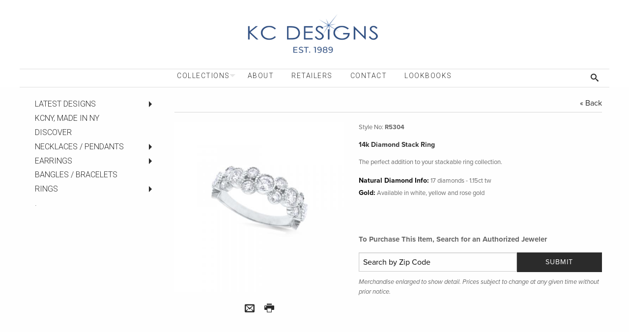

--- FILE ---
content_type: text/html; charset=UTF-8
request_url: https://www.kcdesignsnyc.com/product/r5304-14k-diamond-stack-ring/
body_size: 5576
content:

<!doctype html>
<html class="no-js" lang="en">
<head>
    <title>14k Diamond Stack Ring</title>
    <meta name="description" content="The perfect addition to your stackable ring collection." />
    <meta name="keywords" content="" />
    <meta name="robots" content="INDEX,FOLLOW" />
    <meta charset="utf-8" />
    <meta http-equiv="x-ua-compatible" content="ie=edge" />
    <meta name="viewport" content="width=device-width, initial-scale=1.0" />
    <meta http-equiv="content-language" content="en" />
    <meta name="language" content="en" />
    <meta http-equiv="imagetoolbar" content="no" />
    <script type="text/javascript" src="/assets/js/front/jquery.tools.min.js?1378750692"></script>
    <script type="text/javascript">var base_url = "https://www.kcdesignsnyc.com/"</script>
    <link rel="canonical" href="https://www.kcdesignsnyc.com/product/r5304-14k-diamond-stack-ring" />
    <link href="https://www.kcdesignsnyc.com/assets/css/front/app.css" rel="stylesheet" type="text/css" media="all" />
    <link href="https://www.kcdesignsnyc.com/assets/css/front/jquery.fancybox.css" rel="stylesheet" type="text/css" media="all" />
    <link href='https://fonts.googleapis.com/css?family=Roboto:300,100' rel='stylesheet' type='text/css' />
	<link rel="stylesheet" type="text/css" href="https://cdn.datatables.net/v/zf/jszip-2.5.0/dt-1.10.20/b-1.6.1/b-html5-1.6.1/b-print-1.6.1/datatables.min.css"/>
	<link href="https://fonts.googleapis.com/css2?family=Kaushan+Script&display=swap" rel="stylesheet">
    <script src="https://use.typekit.net/jio6kpa.js"></script>
    <script src="https://www.kcdesignsnyc.com/assets/js/lazysizes.min.js" async=""></script>
    <script>try{Typekit.load({ async: true });}catch(e){}</script>
        <script src='https://www.google.com/recaptcha/api.js'></script>
<script id="mcjs">!function(c,h,i,m,p){m=c.createElement(h),p=c.getElementsByTagName(h)[0],m.async=1,m.src=i,p.parentNode.insertBefore(m,p)}(document,"script","https://chimpstatic.com/mcjs-connected/js/users/82c435682908c9930da101274/b01eff66a47ec41f1f468d947.js");</script>	
</head>
<body>

    <div class="off-canvas-wrapper">
        <div class="off-canvas-wrapper-inner" data-off-canvas-wrapper=data-off-canvas-wrapper>
            <div class="off-canvas position-left" id="offCanvasLeft" data-off-canvas=data-off-canvas>
<ul class="vertical menu drilldown" data-drilldown data-auto-height="true" data-animate-height="true" style="margin-top:15px;">
  <li>
    <a href="#">Collections</a>
    <ul class="menu vertical nested">
    <li><a href="javascript:void(0)" class="qmparent latest-designs">LATEST DESIGNS</a> 
<ul class='menu nested regular'>
<li><a href="https://www.kcdesignsnyc.com/category/latest-designs/be-bold/" class="be-bold">BE BOLD</a></li>
<li><a href="https://www.kcdesignsnyc.com/category/latest-designs/" class="show_all">Show All</a></li>
</ul></li>
<li><a href="https://www.kcdesignsnyc.com/category/kcny/" class="kcny">KCNY,  made in NY</a></li>
<li><a href="https://www.kcdesignsnyc.com/category/discover/" class="discover">Discover</a></li>
<li><a href="javascript:void(0)" class="qmparent pendants">Necklaces / Pendants</a> 
<ul class='menu nested regular'>
<li><a href="javascript:void(0)" class="qmparent initial-necklaces">Initials</a> 
<ul class='menu nested regular'>
<li><a href="https://www.kcdesignsnyc.com/category/pendants/initial-necklaces/baby-block-n3760/" class="baby-block-n3760">Baby Block N3760</a></li>
<li><a href="javascript:void(0)" class="qmparent bitty-block">Bitty Block</a> 
<ul class='menu nested regular'>
<li><a href="https://www.kcdesignsnyc.com/category/pendants/initial-necklaces/bitty-block/bitty_block_necklace_n13095/" class="bitty_block_necklace_n13095">Bitty Block Necklace N13095</a></li>
<li><a href="https://www.kcdesignsnyc.com/category/pendants/initial-necklaces/bitty-block/bitty_block_single_earring_charm_ch3171/" class="bitty_block_single_earring_charm_ch3171">Bitty Block Single Earring Charm CH3171</a></li>
<li><a href="https://www.kcdesignsnyc.com/category/pendants/initial-necklaces/bitty-block/bitty_block_single_stud_earring_e3171/" class="bitty_block_single_stud_earring_e3171">Bitty Block Single Stud Earring E3171</a></li>
<li><a href="https://www.kcdesignsnyc.com/category/pendants/initial-necklaces/bitty-block/" class="show_all">Show All</a></li>
</ul></li>
<li><a href="javascript:void(0)" class="qmparent discs">Discs</a> 
<ul class='menu nested regular'>
<li><a href="https://www.kcdesignsnyc.com/category/pendants/initial-necklaces/discs/mini_disc_lowercase_n9640/" class="mini_disc_lowercase_n9640">Mini Disc Lowercase N9640</a></li>
<li><a href="https://www.kcdesignsnyc.com/category/pendants/initial-necklaces/discs/mini_disc_uppercase_n11400/" class="mini_disc_uppercase_n11400">Mini Disc Uppercase N11400</a></li>
<li><a href="https://www.kcdesignsnyc.com/category/pendants/initial-necklaces/discs/large_disc_n7444/" class="large_disc_n7444">Large Disc N7444</a></li>
<li><a href="https://www.kcdesignsnyc.com/category/pendants/initial-necklaces/discs/" class="show_all">Show All</a></li>
</ul></li>
<li><a href="https://www.kcdesignsnyc.com/category/pendants/initial-necklaces/new_dog_tag_initial_n9543/" class="new_dog_tag_initial_n9543">Dog Tag Initial N9543, N1591</a></li>
<li><a href="https://www.kcdesignsnyc.com/category/pendants/initial-necklaces/modern-block_n4999/" class="modern-block_n4999">Modern  Block N4999</a></li>
<li><a href="javascript:void(0)" class="qmparent typewriter">Typewriter</a> 
<ul class='menu nested regular'>
<li><a href="https://www.kcdesignsnyc.com/category/pendants/initial-necklaces/typewriter/typewriter_with_bail_n8875/" class="typewriter_with_bail_n8875">Typewriter with Bail N8875</a></li>
<li><a href="https://www.kcdesignsnyc.com/category/pendants/initial-necklaces/typewriter/typewriter_without_bail_n9660/" class="typewriter_without_bail_n9660">Typewriter without Bail N9660</a></li>
<li><a href="https://www.kcdesignsnyc.com/category/pendants/initial-necklaces/typewriter/" class="show_all">Show All</a></li>
</ul></li>
<li><a href="https://www.kcdesignsnyc.com/category/pendants/initial-necklaces/" class="show_all">Show All</a></li>
</ul></li>
<li><a href="https://www.kcdesignsnyc.com/category/pendants/religious-and-spiritual/" class="religious-and-spiritual">Crosses</a></li>
<li><a href="https://www.kcdesignsnyc.com/category/pendants/jewish-stars/" class="jewish-stars">Jewish Stars</a></li>
<li><a href="https://www.kcdesignsnyc.com/category/pendants/evil-eye-hamsa/" class="evil-eye-hamsa">Evil Eye, Hamsa</a></li>
<li><a href="https://www.kcdesignsnyc.com/category/pendants/animals/" class="animals">Animals</a></li>
<li><a href="https://www.kcdesignsnyc.com/category/pendants/celestial/" class="celestial">Celestial</a></li>
<li><a href="https://www.kcdesignsnyc.com/category/pendants/diamond-by-the-yard/" class="diamond-by-the-yard">Diamond By The Yard</a></li>
<li><a href="https://www.kcdesignsnyc.com/category/pendants/fashion/" class="fashion">Fashion</a></li>
<li><a href="https://www.kcdesignsnyc.com/category/pendants/remembrance-lockets/" class="remembrance-lockets">Locket Collection</a></li>
<li><a href="https://www.kcdesignsnyc.com/category/pendants/nature/" class="nature">Nature</a></li>
<li><a href="https://www.kcdesignsnyc.com/category/pendants/peace-and-love/" class="peace-and-love">Peace and Love</a></li>
<li><a href="https://www.kcdesignsnyc.com/category/pendants/sealife/" class="sealife">Sealife</a></li>
<li><a href="https://www.kcdesignsnyc.com/category/pendants/states/" class="states">States</a></li>
<li><a href="https://www.kcdesignsnyc.com/category/pendants/necklace-accessories/" class="necklace-accessories">Necklace Accessories</a></li>
<li><a href="https://www.kcdesignsnyc.com/category/pendants/" class="show_all">Show All</a></li>
</ul></li>
<li><a href="javascript:void(0)" class="qmparent earrings">Earrings</a> 
<ul class='menu nested regular'>
<li><a href="https://www.kcdesignsnyc.com/category/earrings/animals/" class="animals">Animals</a></li>
<li><a href="https://www.kcdesignsnyc.com/category/earrings/celestial/" class="celestial">Celestial</a></li>
<li><a href="https://www.kcdesignsnyc.com/category/earrings/diamond-fashion/" class="diamond-fashion">Diamond Fashion</a></li>
<li><a href="https://www.kcdesignsnyc.com/category/earrings/earring-charms/" class="earring-charms">Earring Charms</a></li>
<li><a href="https://www.kcdesignsnyc.com/category/earrings/earring-cuff/" class="earring-cuff">Earring Cuff</a></li>
<li><a href="javascript:void(0)" class="qmparent hoops">Hoops</a> 
<ul class='menu nested regular'>
<li><a href="https://www.kcdesignsnyc.com/category/earrings/hoops/thenewhoop/" class="thenewhoop">THE NEW HOOP</a></li>
<li><a href="https://www.kcdesignsnyc.com/category/earrings/hoops/14-12-6-12mm-diameter/" class="14-12-6-12mm-diameter">1/4"-1/2" (6-12mm) diameter</a></li>
<li><a href="https://www.kcdesignsnyc.com/category/earrings/hoops/.51-.75-13-20mm-diameter/" class=".51-.75-13-20mm-diameter">1/2"-3/4" (13-20mm) diameter</a></li>
<li><a href="https://www.kcdesignsnyc.com/category/earrings/hoops/.76-1-21-25mm-diameter/" class=".76-1-21-25mm-diameter">3/4"-1" (21-25mm) diameter</a></li>
<li><a href="https://www.kcdesignsnyc.com/category/earrings/hoops/1.1-1.25-26-30mm-diameter/" class="1.1-1.25-26-30mm-diameter">1"- 1 1/4" (26-30mm) diameter</a></li>
<li><a href="https://www.kcdesignsnyc.com/category/earrings/hoops/1.26-1.5-31-38mm-diameter/" class="1.26-1.5-31-38mm-diameter">1 1/4"- 1 1/2" (31-38mm) diameter</a></li>
<li><a href="https://www.kcdesignsnyc.com/category/earrings/hoops/1.51-1.75-39-44mm-diameter/" class="1.51-1.75-39-44mm-diameter">1 1/2"-1 3/4" (39-44mm) diameter</a></li>
<li><a href="https://www.kcdesignsnyc.com/category/earrings/hoops/1-34-2-44mm-diameter/" class="1-34-2-44mm-diameter">1 3/4" - 2"+ (44+mm) diameter</a></li>
<li><a href="https://www.kcdesignsnyc.com/category/earrings/hoops/" class="show_all">Show All</a></li>
</ul></li>
<li><a href="https://www.kcdesignsnyc.com/category/earrings/nature/" class="nature">Nature</a></li>
<li><a href="https://www.kcdesignsnyc.com/category/earrings/peace-and-love/" class="peace-and-love">Peace and Love</a></li>
<li><a href="https://www.kcdesignsnyc.com/category/earrings/religious-and-spiritual/" class="religious-and-spiritual">Religious and Spiritual</a></li>
<li><a href="https://www.kcdesignsnyc.com/category/earrings/sealife/" class="sealife">Sealife</a></li>
<li><a href="https://www.kcdesignsnyc.com/category/earrings/" class="show_all">Show All</a></li>
</ul></li>
<li><a href="https://www.kcdesignsnyc.com/category/bangles-bracelets/" class="bangles-bracelets">Bangles / Bracelets</a></li>
<li><a href="javascript:void(0)" class="qmparent rings">Rings</a> 
<ul class='menu nested regular'>
<li><a href="https://www.kcdesignsnyc.com/category/rings/stack-and-style/" class="stack-and-style">Stack and Style Rings</a></li>
<li><a href="https://www.kcdesignsnyc.com/category/rings/" class="show_all">Show All</a></li>
</ul></li>
<li><a href="https://www.kcdesignsnyc.com/category/prior-collections/" class="prior-collections">.</a></li>
    </ul>
  </li>
                    <li class="level_0"><a href="https://www.kcdesignsnyc.com/about/" class="about">About</a></li>
<li class="level_0"><a href="https://www.kcdesignsnyc.com/kc-designs-authorized-jewelers/" class="authorized">Retailers</a></li>
<li class="level_0"><a href="https://www.kcdesignsnyc.com/contact/" class="contact">Contact </a></li>
<li class="level_0"><a href="https://www.kcdesignsnyc.com/lookbooks/" class="lookbooks">Lookbooks</a></li>
  </ul>                
                            </div>
            <div class="off-canvas-content" data-off-canvas-content=data-off-canvas-content>
                <header>
                    <a href="https://www.kcdesignsnyc.com/" class="logo fade-in"><img src="/assets/images/front/kcd-logo-2024-horizontal.jpg" /></a>
                    <div class="row menu-row">
                        <div class="column text-center">                            
<ul class="dropdown menu show-for-large" data-dropdown-menu>
  <li>
    <a href="#">Collections</a>
    <ul class="menu vertical nested">
  <li><a href="javascript:void(0)" class="qmparent latest-designs">LATEST DESIGNS</a> 
<ul class='menu nested regular'>
<li><a href="https://www.kcdesignsnyc.com/category/latest-designs/be-bold/" class="be-bold">BE BOLD</a></li>
<li><a href="https://www.kcdesignsnyc.com/category/latest-designs/" class="show_all">Show All</a></li>
</ul></li>
<li><a href="https://www.kcdesignsnyc.com/category/kcny/" class="kcny">KCNY,  made in NY</a></li>
<li><a href="https://www.kcdesignsnyc.com/category/discover/" class="discover">Discover</a></li>
<li><a href="javascript:void(0)" class="qmparent pendants">Necklaces / Pendants</a> 
<ul class='menu nested regular'>
<li><a href="javascript:void(0)" class="qmparent initial-necklaces">Initials</a> 
<ul class='menu nested regular'>
<li><a href="https://www.kcdesignsnyc.com/category/pendants/initial-necklaces/baby-block-n3760/" class="baby-block-n3760">Baby Block N3760</a></li>
<li><a href="javascript:void(0)" class="qmparent bitty-block">Bitty Block</a> 
<ul class='menu nested regular'>
<li><a href="https://www.kcdesignsnyc.com/category/pendants/initial-necklaces/bitty-block/bitty_block_necklace_n13095/" class="bitty_block_necklace_n13095">Bitty Block Necklace N13095</a></li>
<li><a href="https://www.kcdesignsnyc.com/category/pendants/initial-necklaces/bitty-block/bitty_block_single_earring_charm_ch3171/" class="bitty_block_single_earring_charm_ch3171">Bitty Block Single Earring Charm CH3171</a></li>
<li><a href="https://www.kcdesignsnyc.com/category/pendants/initial-necklaces/bitty-block/bitty_block_single_stud_earring_e3171/" class="bitty_block_single_stud_earring_e3171">Bitty Block Single Stud Earring E3171</a></li>
<li><a href="https://www.kcdesignsnyc.com/category/pendants/initial-necklaces/bitty-block/" class="show_all">Show All</a></li>
</ul></li>
<li><a href="javascript:void(0)" class="qmparent discs">Discs</a> 
<ul class='menu nested regular'>
<li><a href="https://www.kcdesignsnyc.com/category/pendants/initial-necklaces/discs/mini_disc_lowercase_n9640/" class="mini_disc_lowercase_n9640">Mini Disc Lowercase N9640</a></li>
<li><a href="https://www.kcdesignsnyc.com/category/pendants/initial-necklaces/discs/mini_disc_uppercase_n11400/" class="mini_disc_uppercase_n11400">Mini Disc Uppercase N11400</a></li>
<li><a href="https://www.kcdesignsnyc.com/category/pendants/initial-necklaces/discs/large_disc_n7444/" class="large_disc_n7444">Large Disc N7444</a></li>
<li><a href="https://www.kcdesignsnyc.com/category/pendants/initial-necklaces/discs/" class="show_all">Show All</a></li>
</ul></li>
<li><a href="https://www.kcdesignsnyc.com/category/pendants/initial-necklaces/new_dog_tag_initial_n9543/" class="new_dog_tag_initial_n9543">Dog Tag Initial N9543, N1591</a></li>
<li><a href="https://www.kcdesignsnyc.com/category/pendants/initial-necklaces/modern-block_n4999/" class="modern-block_n4999">Modern  Block N4999</a></li>
<li><a href="javascript:void(0)" class="qmparent typewriter">Typewriter</a> 
<ul class='menu nested regular'>
<li><a href="https://www.kcdesignsnyc.com/category/pendants/initial-necklaces/typewriter/typewriter_with_bail_n8875/" class="typewriter_with_bail_n8875">Typewriter with Bail N8875</a></li>
<li><a href="https://www.kcdesignsnyc.com/category/pendants/initial-necklaces/typewriter/typewriter_without_bail_n9660/" class="typewriter_without_bail_n9660">Typewriter without Bail N9660</a></li>
<li><a href="https://www.kcdesignsnyc.com/category/pendants/initial-necklaces/typewriter/" class="show_all">Show All</a></li>
</ul></li>
<li><a href="https://www.kcdesignsnyc.com/category/pendants/initial-necklaces/" class="show_all">Show All</a></li>
</ul></li>
<li><a href="https://www.kcdesignsnyc.com/category/pendants/religious-and-spiritual/" class="religious-and-spiritual">Crosses</a></li>
<li><a href="https://www.kcdesignsnyc.com/category/pendants/jewish-stars/" class="jewish-stars">Jewish Stars</a></li>
<li><a href="https://www.kcdesignsnyc.com/category/pendants/evil-eye-hamsa/" class="evil-eye-hamsa">Evil Eye, Hamsa</a></li>
<li><a href="https://www.kcdesignsnyc.com/category/pendants/animals/" class="animals">Animals</a></li>
<li><a href="https://www.kcdesignsnyc.com/category/pendants/celestial/" class="celestial">Celestial</a></li>
<li><a href="https://www.kcdesignsnyc.com/category/pendants/diamond-by-the-yard/" class="diamond-by-the-yard">Diamond By The Yard</a></li>
<li><a href="https://www.kcdesignsnyc.com/category/pendants/fashion/" class="fashion">Fashion</a></li>
<li><a href="https://www.kcdesignsnyc.com/category/pendants/remembrance-lockets/" class="remembrance-lockets">Locket Collection</a></li>
<li><a href="https://www.kcdesignsnyc.com/category/pendants/nature/" class="nature">Nature</a></li>
<li><a href="https://www.kcdesignsnyc.com/category/pendants/peace-and-love/" class="peace-and-love">Peace and Love</a></li>
<li><a href="https://www.kcdesignsnyc.com/category/pendants/sealife/" class="sealife">Sealife</a></li>
<li><a href="https://www.kcdesignsnyc.com/category/pendants/states/" class="states">States</a></li>
<li><a href="https://www.kcdesignsnyc.com/category/pendants/necklace-accessories/" class="necklace-accessories">Necklace Accessories</a></li>
<li><a href="https://www.kcdesignsnyc.com/category/pendants/" class="show_all">Show All</a></li>
</ul></li>
<li><a href="javascript:void(0)" class="qmparent earrings">Earrings</a> 
<ul class='menu nested regular'>
<li><a href="https://www.kcdesignsnyc.com/category/earrings/animals/" class="animals">Animals</a></li>
<li><a href="https://www.kcdesignsnyc.com/category/earrings/celestial/" class="celestial">Celestial</a></li>
<li><a href="https://www.kcdesignsnyc.com/category/earrings/diamond-fashion/" class="diamond-fashion">Diamond Fashion</a></li>
<li><a href="https://www.kcdesignsnyc.com/category/earrings/earring-charms/" class="earring-charms">Earring Charms</a></li>
<li><a href="https://www.kcdesignsnyc.com/category/earrings/earring-cuff/" class="earring-cuff">Earring Cuff</a></li>
<li><a href="javascript:void(0)" class="qmparent hoops">Hoops</a> 
<ul class='menu nested regular'>
<li><a href="https://www.kcdesignsnyc.com/category/earrings/hoops/thenewhoop/" class="thenewhoop">THE NEW HOOP</a></li>
<li><a href="https://www.kcdesignsnyc.com/category/earrings/hoops/14-12-6-12mm-diameter/" class="14-12-6-12mm-diameter">1/4"-1/2" (6-12mm) diameter</a></li>
<li><a href="https://www.kcdesignsnyc.com/category/earrings/hoops/.51-.75-13-20mm-diameter/" class=".51-.75-13-20mm-diameter">1/2"-3/4" (13-20mm) diameter</a></li>
<li><a href="https://www.kcdesignsnyc.com/category/earrings/hoops/.76-1-21-25mm-diameter/" class=".76-1-21-25mm-diameter">3/4"-1" (21-25mm) diameter</a></li>
<li><a href="https://www.kcdesignsnyc.com/category/earrings/hoops/1.1-1.25-26-30mm-diameter/" class="1.1-1.25-26-30mm-diameter">1"- 1 1/4" (26-30mm) diameter</a></li>
<li><a href="https://www.kcdesignsnyc.com/category/earrings/hoops/1.26-1.5-31-38mm-diameter/" class="1.26-1.5-31-38mm-diameter">1 1/4"- 1 1/2" (31-38mm) diameter</a></li>
<li><a href="https://www.kcdesignsnyc.com/category/earrings/hoops/1.51-1.75-39-44mm-diameter/" class="1.51-1.75-39-44mm-diameter">1 1/2"-1 3/4" (39-44mm) diameter</a></li>
<li><a href="https://www.kcdesignsnyc.com/category/earrings/hoops/1-34-2-44mm-diameter/" class="1-34-2-44mm-diameter">1 3/4" - 2"+ (44+mm) diameter</a></li>
<li><a href="https://www.kcdesignsnyc.com/category/earrings/hoops/" class="show_all">Show All</a></li>
</ul></li>
<li><a href="https://www.kcdesignsnyc.com/category/earrings/nature/" class="nature">Nature</a></li>
<li><a href="https://www.kcdesignsnyc.com/category/earrings/peace-and-love/" class="peace-and-love">Peace and Love</a></li>
<li><a href="https://www.kcdesignsnyc.com/category/earrings/religious-and-spiritual/" class="religious-and-spiritual">Religious and Spiritual</a></li>
<li><a href="https://www.kcdesignsnyc.com/category/earrings/sealife/" class="sealife">Sealife</a></li>
<li><a href="https://www.kcdesignsnyc.com/category/earrings/" class="show_all">Show All</a></li>
</ul></li>
<li><a href="https://www.kcdesignsnyc.com/category/bangles-bracelets/" class="bangles-bracelets">Bangles / Bracelets</a></li>
<li><a href="javascript:void(0)" class="qmparent rings">Rings</a> 
<ul class='menu nested regular'>
<li><a href="https://www.kcdesignsnyc.com/category/rings/stack-and-style/" class="stack-and-style">Stack and Style Rings</a></li>
<li><a href="https://www.kcdesignsnyc.com/category/rings/" class="show_all">Show All</a></li>
</ul></li>
<li><a href="https://www.kcdesignsnyc.com/category/prior-collections/" class="prior-collections">.</a></li>
    </ul>
  </li>
                              <li class="level_0"><a href="https://www.kcdesignsnyc.com/about/" class="about">About</a></li>
<li class="level_0"><a href="https://www.kcdesignsnyc.com/kc-designs-authorized-jewelers/" class="authorized">Retailers</a></li>
<li class="level_0"><a href="https://www.kcdesignsnyc.com/contact/" class="contact">Contact </a></li>
<li class="level_0"><a href="https://www.kcdesignsnyc.com/lookbooks/" class="lookbooks">Lookbooks</a></li>
  </ul>

                                                                    <a class="logged-out search fade-in slide-from-right" data-toggle="search-box"><i class="icon-search"></i></a>
                                

                            <div class="callout secondary" id="search-box" data-toggler=data-toggler data-animate="fade-in fade-out">
                                <form action="https://www.kcdesignsnyc.com/category/" id="search" method="get">
                                    <div class="large"><input type="text" name="adv_search" value="" /></div>
                                    <div class="search-btn">
                                        <i class="icon-search"></i>
                                        <input class="btn" type="submit" name="submit" />
                                    </div>
                                </form>
                            </div>
                            <button class="menu-btn hide-for-large fade-in slide-from-left" data-toggle="offCanvasLeft">
                                <i class="icon-menu-3"></i>
                            </button>
                        </div>
                    </div>
                </header><!--head-->
                    
                <div class="row interior">
                    <div class="column large-4 xlarge-3 sidebar show-for-xlarge">

                        <h2 class="more-in-this-section">Select a Collection</h2>
                        <ul class="vertical menu drilldown fade-in" data-drilldown data-parent-link="true">
                            <li><a href="javascript:void(0)" class="qmparent latest-designs">LATEST DESIGNS</a> 
<ul class='menu nested regular'>
<li><a href="https://www.kcdesignsnyc.com/category/latest-designs/be-bold/" class="be-bold">BE BOLD</a></li>
<li><a href="https://www.kcdesignsnyc.com/category/latest-designs/" class="show_all">Show All</a></li>
</ul></li>
<li><a href="https://www.kcdesignsnyc.com/category/kcny/" class="kcny">KCNY,  made in NY</a></li>
<li><a href="https://www.kcdesignsnyc.com/category/discover/" class="discover">Discover</a></li>
<li><a href="javascript:void(0)" class="qmparent pendants">Necklaces / Pendants</a> 
<ul class='menu nested regular'>
<li><a href="javascript:void(0)" class="qmparent initial-necklaces">Initials</a> 
<ul class='menu nested regular'>
<li><a href="https://www.kcdesignsnyc.com/category/pendants/initial-necklaces/baby-block-n3760/" class="baby-block-n3760">Baby Block N3760</a></li>
<li><a href="javascript:void(0)" class="qmparent bitty-block">Bitty Block</a> 
<ul class='menu nested regular'>
<li><a href="https://www.kcdesignsnyc.com/category/pendants/initial-necklaces/bitty-block/bitty_block_necklace_n13095/" class="bitty_block_necklace_n13095">Bitty Block Necklace N13095</a></li>
<li><a href="https://www.kcdesignsnyc.com/category/pendants/initial-necklaces/bitty-block/bitty_block_single_earring_charm_ch3171/" class="bitty_block_single_earring_charm_ch3171">Bitty Block Single Earring Charm CH3171</a></li>
<li><a href="https://www.kcdesignsnyc.com/category/pendants/initial-necklaces/bitty-block/bitty_block_single_stud_earring_e3171/" class="bitty_block_single_stud_earring_e3171">Bitty Block Single Stud Earring E3171</a></li>
<li><a href="https://www.kcdesignsnyc.com/category/pendants/initial-necklaces/bitty-block/" class="show_all">Show All</a></li>
</ul></li>
<li><a href="javascript:void(0)" class="qmparent discs">Discs</a> 
<ul class='menu nested regular'>
<li><a href="https://www.kcdesignsnyc.com/category/pendants/initial-necklaces/discs/mini_disc_lowercase_n9640/" class="mini_disc_lowercase_n9640">Mini Disc Lowercase N9640</a></li>
<li><a href="https://www.kcdesignsnyc.com/category/pendants/initial-necklaces/discs/mini_disc_uppercase_n11400/" class="mini_disc_uppercase_n11400">Mini Disc Uppercase N11400</a></li>
<li><a href="https://www.kcdesignsnyc.com/category/pendants/initial-necklaces/discs/large_disc_n7444/" class="large_disc_n7444">Large Disc N7444</a></li>
<li><a href="https://www.kcdesignsnyc.com/category/pendants/initial-necklaces/discs/" class="show_all">Show All</a></li>
</ul></li>
<li><a href="https://www.kcdesignsnyc.com/category/pendants/initial-necklaces/new_dog_tag_initial_n9543/" class="new_dog_tag_initial_n9543">Dog Tag Initial N9543, N1591</a></li>
<li><a href="https://www.kcdesignsnyc.com/category/pendants/initial-necklaces/modern-block_n4999/" class="modern-block_n4999">Modern  Block N4999</a></li>
<li><a href="javascript:void(0)" class="qmparent typewriter">Typewriter</a> 
<ul class='menu nested regular'>
<li><a href="https://www.kcdesignsnyc.com/category/pendants/initial-necklaces/typewriter/typewriter_with_bail_n8875/" class="typewriter_with_bail_n8875">Typewriter with Bail N8875</a></li>
<li><a href="https://www.kcdesignsnyc.com/category/pendants/initial-necklaces/typewriter/typewriter_without_bail_n9660/" class="typewriter_without_bail_n9660">Typewriter without Bail N9660</a></li>
<li><a href="https://www.kcdesignsnyc.com/category/pendants/initial-necklaces/typewriter/" class="show_all">Show All</a></li>
</ul></li>
<li><a href="https://www.kcdesignsnyc.com/category/pendants/initial-necklaces/" class="show_all">Show All</a></li>
</ul></li>
<li><a href="https://www.kcdesignsnyc.com/category/pendants/religious-and-spiritual/" class="religious-and-spiritual">Crosses</a></li>
<li><a href="https://www.kcdesignsnyc.com/category/pendants/jewish-stars/" class="jewish-stars">Jewish Stars</a></li>
<li><a href="https://www.kcdesignsnyc.com/category/pendants/evil-eye-hamsa/" class="evil-eye-hamsa">Evil Eye, Hamsa</a></li>
<li><a href="https://www.kcdesignsnyc.com/category/pendants/animals/" class="animals">Animals</a></li>
<li><a href="https://www.kcdesignsnyc.com/category/pendants/celestial/" class="celestial">Celestial</a></li>
<li><a href="https://www.kcdesignsnyc.com/category/pendants/diamond-by-the-yard/" class="diamond-by-the-yard">Diamond By The Yard</a></li>
<li><a href="https://www.kcdesignsnyc.com/category/pendants/fashion/" class="fashion">Fashion</a></li>
<li><a href="https://www.kcdesignsnyc.com/category/pendants/remembrance-lockets/" class="remembrance-lockets">Locket Collection</a></li>
<li><a href="https://www.kcdesignsnyc.com/category/pendants/nature/" class="nature">Nature</a></li>
<li><a href="https://www.kcdesignsnyc.com/category/pendants/peace-and-love/" class="peace-and-love">Peace and Love</a></li>
<li><a href="https://www.kcdesignsnyc.com/category/pendants/sealife/" class="sealife">Sealife</a></li>
<li><a href="https://www.kcdesignsnyc.com/category/pendants/states/" class="states">States</a></li>
<li><a href="https://www.kcdesignsnyc.com/category/pendants/necklace-accessories/" class="necklace-accessories">Necklace Accessories</a></li>
<li><a href="https://www.kcdesignsnyc.com/category/pendants/" class="show_all">Show All</a></li>
</ul></li>
<li><a href="javascript:void(0)" class="qmparent earrings">Earrings</a> 
<ul class='menu nested regular'>
<li><a href="https://www.kcdesignsnyc.com/category/earrings/animals/" class="animals">Animals</a></li>
<li><a href="https://www.kcdesignsnyc.com/category/earrings/celestial/" class="celestial">Celestial</a></li>
<li><a href="https://www.kcdesignsnyc.com/category/earrings/diamond-fashion/" class="diamond-fashion">Diamond Fashion</a></li>
<li><a href="https://www.kcdesignsnyc.com/category/earrings/earring-charms/" class="earring-charms">Earring Charms</a></li>
<li><a href="https://www.kcdesignsnyc.com/category/earrings/earring-cuff/" class="earring-cuff">Earring Cuff</a></li>
<li><a href="javascript:void(0)" class="qmparent hoops">Hoops</a> 
<ul class='menu nested regular'>
<li><a href="https://www.kcdesignsnyc.com/category/earrings/hoops/thenewhoop/" class="thenewhoop">THE NEW HOOP</a></li>
<li><a href="https://www.kcdesignsnyc.com/category/earrings/hoops/14-12-6-12mm-diameter/" class="14-12-6-12mm-diameter">1/4"-1/2" (6-12mm) diameter</a></li>
<li><a href="https://www.kcdesignsnyc.com/category/earrings/hoops/.51-.75-13-20mm-diameter/" class=".51-.75-13-20mm-diameter">1/2"-3/4" (13-20mm) diameter</a></li>
<li><a href="https://www.kcdesignsnyc.com/category/earrings/hoops/.76-1-21-25mm-diameter/" class=".76-1-21-25mm-diameter">3/4"-1" (21-25mm) diameter</a></li>
<li><a href="https://www.kcdesignsnyc.com/category/earrings/hoops/1.1-1.25-26-30mm-diameter/" class="1.1-1.25-26-30mm-diameter">1"- 1 1/4" (26-30mm) diameter</a></li>
<li><a href="https://www.kcdesignsnyc.com/category/earrings/hoops/1.26-1.5-31-38mm-diameter/" class="1.26-1.5-31-38mm-diameter">1 1/4"- 1 1/2" (31-38mm) diameter</a></li>
<li><a href="https://www.kcdesignsnyc.com/category/earrings/hoops/1.51-1.75-39-44mm-diameter/" class="1.51-1.75-39-44mm-diameter">1 1/2"-1 3/4" (39-44mm) diameter</a></li>
<li><a href="https://www.kcdesignsnyc.com/category/earrings/hoops/1-34-2-44mm-diameter/" class="1-34-2-44mm-diameter">1 3/4" - 2"+ (44+mm) diameter</a></li>
<li><a href="https://www.kcdesignsnyc.com/category/earrings/hoops/" class="show_all">Show All</a></li>
</ul></li>
<li><a href="https://www.kcdesignsnyc.com/category/earrings/nature/" class="nature">Nature</a></li>
<li><a href="https://www.kcdesignsnyc.com/category/earrings/peace-and-love/" class="peace-and-love">Peace and Love</a></li>
<li><a href="https://www.kcdesignsnyc.com/category/earrings/religious-and-spiritual/" class="religious-and-spiritual">Religious and Spiritual</a></li>
<li><a href="https://www.kcdesignsnyc.com/category/earrings/sealife/" class="sealife">Sealife</a></li>
<li><a href="https://www.kcdesignsnyc.com/category/earrings/" class="show_all">Show All</a></li>
</ul></li>
<li><a href="https://www.kcdesignsnyc.com/category/bangles-bracelets/" class="bangles-bracelets">Bangles / Bracelets</a></li>
<li><a href="javascript:void(0)" class="qmparent rings">Rings</a> 
<ul class='menu nested regular'>
<li><a href="https://www.kcdesignsnyc.com/category/rings/stack-and-style/" class="stack-and-style">Stack and Style Rings</a></li>
<li><a href="https://www.kcdesignsnyc.com/category/rings/" class="show_all">Show All</a></li>
</ul></li>
<li><a href="https://www.kcdesignsnyc.com/category/prior-collections/" class="prior-collections">.</a></li>
                        </ul>
                                            </div>

                    <div class="column large-12 xlarge-9  page-content" id="content">
                        <ul class="breadcrumb">
        <li class="back"><a href="javascript:history.go(-1);">&laquo; Back</a></li>
</ul>

<div class="single-prod row">
    <div class="prod-image column large-5 medium-6">
		<a href="https://www.kcdesignsnyc.com/assets/product_images/R5304.jpg" id="single_image">
        <img
            class="elevateZoom2"
            src="https://www.kcdesignsnyc.com/thumb.php?src=https://www.kcdesignsnyc.com/assets/product_images/R5304.jpg&w=480&h=480"
            data-zoom-image="https://www.kcdesignsnyc.com/assets/product_images/R5304.jpg"
            alt="R5304"
            title="14k Diamond Stack Ring"
        />
		</a>
        <ul class="icon_links">
            <li class="email"><a href="https://www.kcdesignsnyc.com/product_email/r5304-14k-diamond-stack-ring/" class="fancybox.ajax fancy-iframe"><i class="icon-envelop"></i></a></li>
            <li class="print"><a href="https://www.kcdesignsnyc.com/product_print/2552/" target="_blank"><i class="icon-printer"></i></a></li>
                    </ul>
    </div>
    <div class="prod-info column large-7 medium-6">
        <div class="single-info">
            <div class="row">
                <div class="column large-6 small-5 style-no">
                    <p>Style No: <span>R5304</span></p>
                </div>
                <div class="column large-6 small-7 share">
                    <div id="prod_share">
                        <span class='st_sharethis'></span>
                        <span class='st_facebook'></span>
                        <span class='st_twitter'></span>
                        <span class='st_linkedin'></span>
                        <span class='st_pinterest'></span>
                        <span class='st_email'></span>
                    </div>
                </div>

            </div>


            <div class="prod_title">14k Diamond Stack Ring</div>
            <p class="desc">The perfect addition to your stackable ring collection.</p>
            <p><label>Natural Diamond Info:</label> 17 diamonds - 1.15ct tw</p>                        <p><label>Gold:</label> Available in white, yellow and rose gold</p>
                        <div class="row" style="padding:10px 5px;">
            <div class="column small-12">
            			</div>
			</div>
        <div class="info-wide">
                    </div>			
                        <ul class="right-links" style="display:none;">

                <li><a href="https://www.kcdesignsnyc.com/product_email/r5304-14k-diamond-stack-ring/" rel="shadowbox;width=480;height=478">Send to a Friend</a></li>
                <li class="print"><a href="https://www.kcdesignsnyc.com/product_print/2552/" target="_blank">Print</a></li>
            </ul>

                        <div id="etailer_search">
                <p>To Purchase This Item, Search for an Authorized Jeweler</p>
                <form action="https://www.kcdesignsnyc.com/kc-designs-authorized-jewelers" method="post" id="jeweler_search">
                    <input type="text" name="zip" value="Search by Zip Code" onfocus="if(this.value=='Search by Zip Code')value='';" onBlur="if(this.value=='')value='Search by Zip Code';" />
                    <a href="/kc-designs-authorized-jewelers/results" class="button">Submit</a>
                    <input type="hidden" name="radius" value="50" />
                </form>
            </div>
            
        </div>

        <p class="disclaimer">Merchandise enlarged to show detail. Prices subject to change at any given time without prior notice.</p>


    </div>


</div>





<script>
$(document).ready(function() {

	/* This is basic - uses default settings */
	
	$("a#single_image").fancybox();
});
</script>

<script type="text/javascript">var switchTo5x=true;</script>
<script type="text/javascript" src="http://w.sharethis.com/button/buttons.js"></script>
<script type="text/javascript">stLight.options({publisher: "ur-1b6fb652-36c0-8158-ace6-b2d15d7fc7f7", doNotHash: false, doNotCopy: false, hashAddressBar: false});</script>
                    </div>
                </div>
                        
                    <footer id="footer">
                                <div class="row">
                                    <div class="column medium-4 small-6">
                                        <h4>ABOUT</h4>
                                        <ul class="menu vertical">
                                            <li><a href="/about/">Who we are</a></li>
                                            <li><a href="/jewelry-questions/">FAQ</a></li>
                                            <li><a href="/celebrities-who-wear-kc-designs-jewelry/">Media</a></li>
                                            <li><a href="/kc-designs-authorized-jewelers/">Retailers</a></li>
                                            <li><a href="/contact/">Contact Us</a></li>
                                        </ul>
                                    </div>
                                    <div class="column medium-4 small-6 stay-in-touch">
                                        <h4>Stay In Touch</h4>
                                        <ul class="menu social">
                                            <li><a class="icon-pinterest" href="http://pinterest.com/kcdesignsnyc/" target="_blank"></a></li>
                                            <li><a class="icon-google" href="https://plus.google.com/111604768927089563474/" target="_blank"></a></li>
                                            <li><a class="icon-facebook" href="http://www.facebook.com/KCDesignsNYC" target="_blank"></a></li>
                                            <li><a class="icon-twitter" href="https://twitter.com/kcdesignsnyc" target="_blank"></a></li>
                                            <li><a class="icon-instagram" href="https://www.instagram.com/kcdesignsnyc/"></a></li>
                                        </ul>
                                    </div>	
									<div class="column small-12 medium-4">
										<a href="https://www.kcdesignsnyc.com/authorized-jeweler-login/" class="button secondary">Authorized Jeweler Login</a>
									</div>
                                </div>
                        <div class="copyright-row">
                            <div class="row">
                                <div class="column medium-6 copyright">
                                    <p>Copyright KC Designs 2004-2026, All Rights Reserved</p>
									<p><a href="http://www.kaimika.com">Website Design and Maintenance</a> by Kaimika Technology.</p>
                                </div>
                            </div>
                        </div>
                    </footer>

             </div><!-- end off-canvas-content -->
        </div>
    </div>

    <script src="/node_modules/foundation-sites/node_modules/jquery/dist/jquery.js"></script>
    <script src="/node_modules/foundation-sites/node_modules/what-input/what-input.js"></script>
    <script src="/node_modules/foundation-sites/dist/foundation.js"></script>
    <script src="/node_modules/motion-ui/motion-ui.js"></script>
    <script src="/assets/js/noframework.waypoints.min.js"></script>
    <script src="/assets/js/slick.min.js"></script>
    <script src="https://npmcdn.com/imagesloaded@4.1/imagesloaded.pkgd.min.js"></script>
    <script type='text/javascript' src='/assets/js/jquery.fancybox.js'></script>
    <script type='text/javascript' src='/assets/js/jquery.elevatezoom.js'></script>
	<script type="text/javascript" src="https://cdnjs.cloudflare.com/ajax/libs/pdfmake/0.1.36/pdfmake.min.js"></script>
	<script type="text/javascript" src="https://cdnjs.cloudflare.com/ajax/libs/pdfmake/0.1.36/vfs_fonts.js"></script>
	<script type="text/javascript" src="https://cdn.datatables.net/v/zf/jszip-2.5.0/dt-1.10.20/b-1.6.1/b-html5-1.6.1/b-print-1.6.1/datatables.min.js"></script>    
    <script src="/assets/js/app.js"></script>
<script>
  (function(i,s,o,g,r,a,m){i['GoogleAnalyticsObject']=r;i[r]=i[r]||function(){
  (i[r].q=i[r].q||[]).push(arguments)},i[r].l=1*new Date();a=s.createElement(o),
  m=s.getElementsByTagName(o)[0];a.async=1;a.src=g;m.parentNode.insertBefore(a,m)
  })(window,document,'script','https://www.google-analytics.com/analytics.js','ga');

  ga('create', 'UA-75253478-1', 'auto');
  ga('send', 'pageview');

</script></body>
</html>


--- FILE ---
content_type: application/javascript
request_url: https://www.kcdesignsnyc.com/node_modules/motion-ui/motion-ui.js
body_size: 1050
content:
'use strict';

// Polyfill for requestAnimationFrame
(function() {
  if (!Date.now)
    Date.now = function() { return new Date().getTime(); };

  var vendors = ['webkit', 'moz'];
  for (var i = 0; i < vendors.length && !window.requestAnimationFrame; ++i) {
      var vp = vendors[i];
      window.requestAnimationFrame = window[vp+'RequestAnimationFrame'];
      window.cancelAnimationFrame = (window[vp+'CancelAnimationFrame']
                                 || window[vp+'CancelRequestAnimationFrame']);
  }
  if (/iP(ad|hone|od).*OS 6/.test(window.navigator.userAgent)
    || !window.requestAnimationFrame || !window.cancelAnimationFrame) {
    var lastTime = 0;
    window.requestAnimationFrame = function(callback) {
        var now = Date.now();
        var nextTime = Math.max(lastTime + 16, now);
        return setTimeout(function() { callback(lastTime = nextTime); },
                          nextTime - now);
    };
    window.cancelAnimationFrame = clearTimeout;
  }
})();

var initClasses   = ['mui-enter', 'mui-leave'];
var activeClasses = ['mui-enter-active', 'mui-leave-active'];

// Find the right "transitionend" event for this browser
var endEvent = (function() {
  var transitions = {
    'transition': 'transitionend',
    'WebkitTransition': 'webkitTransitionEnd',
    'MozTransition': 'transitionend',
    'OTransition': 'otransitionend'
  }
  var elem = window.document.createElement('div');

  for (var t in transitions) {
    if (typeof elem.style[t] !== 'undefined') {
      return transitions[t];
    }
  }

  return null;
})();

function animate(isIn, element, animation, cb) {
  element = $(element).eq(0);

  if (!element.length) return;

  if (endEvent === null) {
    isIn ? element.show() : element.hide();
    cb();
    return;
  }

  var initClass = isIn ? initClasses[0] : initClasses[1];
  var activeClass = isIn ? activeClasses[0] : activeClasses[1];

  // Set up the animation
  reset();
  element.addClass(animation);
  element.css('transition', 'none');
  requestAnimationFrame(function() {
    element.addClass(initClass);
    if (isIn) element.show();
  });

  // Start the animation
  requestAnimationFrame(function() {
    element[0].offsetWidth;
    element.css('transition', '');
    element.addClass(activeClass);
  });

  // Clean up the animation when it finishes
  element.one('transitionend', finish);

  // Hides the element (for out animations), resets the element, and runs a callback
  function finish() {
    if (!isIn) element.hide();
    reset();
    if (cb) cb.apply(element);
  }

  // Resets transitions and removes motion-specific classes
  function reset() {
    element[0].style.transitionDuration = 0;
    element.removeClass(initClass + ' ' + activeClass + ' ' + animation);
  }
}

var MotionUI = {
  animateIn: function(element, animation, cb) {
    animate(true, element, animation, cb);
  },

  animateOut: function(element, animation, cb) {
    animate(false, element, animation, cb);
  }
}
